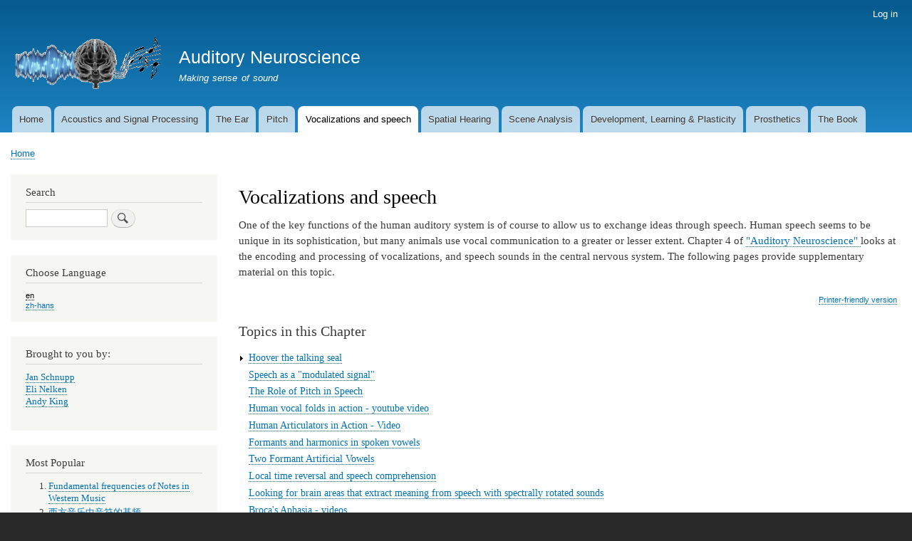

--- FILE ---
content_type: text/html; charset=UTF-8
request_url: https://auditoryneuroscience.com/index.php/vocalizations-speech
body_size: 4935
content:
<!DOCTYPE html>
<html lang="en" dir="ltr">
  <head>
    <meta charset="utf-8" />
<meta name="Generator" content="Drupal 10 (https://www.drupal.org)" />
<meta name="MobileOptimized" content="width" />
<meta name="HandheldFriendly" content="true" />
<meta name="viewport" content="width=device-width, initial-scale=1.0" />
<link rel="icon" href="/sites/default/files/jans_chameleon_favicon_0_0.ico" type="image/vnd.microsoft.icon" />
<link rel="alternate" hreflang="en" href="https://auditoryneuroscience.com/index.php/vocalizations-speech" />
<link rel="alternate" hreflang="zh-hans" href="https://auditoryneuroscience.com/index.php/zh/node/41" />
<link rel="canonical" href="https://auditoryneuroscience.com/index.php/vocalizations-speech" />
<link rel="shortlink" href="https://auditoryneuroscience.com/index.php/node/41" />

    <title>Vocalizations and speech | Auditory Neuroscience</title>
    <link rel="stylesheet" media="all" href="/sites/default/files/css/css_AQX7-473OvlM8u2_2B4qQPjNE-AEynaB3m-n7CFItd0.css?delta=0&amp;language=en&amp;theme=bartik&amp;include=eJxdjFEKgCAQBS9k7plWXURaXfBZYacP_AjqZz6GYQL3UXaKysD0gSEufFQVgLPgp5ult8xqgXXDmFpadtG6ULNeWcstDhNDKq31WeQCLfpq6VB5AG4rMYg" />
<link rel="stylesheet" media="all" href="/sites/default/files/css/css_h5Sv85Yu4le3hHUVsvljfiDL8TJaKEhmI0eGsHtg_R8.css?delta=1&amp;language=en&amp;theme=bartik&amp;include=eJxdjFEKgCAQBS9k7plWXURaXfBZYacP_AjqZz6GYQL3UXaKysD0gSEufFQVgLPgp5ult8xqgXXDmFpadtG6ULNeWcstDhNDKq31WeQCLfpq6VB5AG4rMYg" />
<link rel="stylesheet" media="print" href="/sites/default/files/css/css_7D48zhVuh3tmYH2onq7ua2MDObCZvdAKnkXOd43ad4U.css?delta=2&amp;language=en&amp;theme=bartik&amp;include=eJxdjFEKgCAQBS9k7plWXURaXfBZYacP_AjqZz6GYQL3UXaKysD0gSEufFQVgLPgp5ult8xqgXXDmFpadtG6ULNeWcstDhNDKq31WeQCLfpq6VB5AG4rMYg" />

    
  </head>
  <body class="layout-one-sidebar layout-sidebar-first path-node page-node-type-book">
        <a href="#main-content" class="visually-hidden focusable skip-link">
      Skip to main content
    </a>
    
      <div class="dialog-off-canvas-main-canvas" data-off-canvas-main-canvas>
    <div id="page-wrapper">
  <div id="page">
    <header id="header" class="header" role="banner">
      <div class="section layout-container clearfix">
          <div class="region region-secondary-menu">
    
<nav role="navigation" aria-labelledby="block-bartik-account-menu-menu" id="block-bartik-account-menu" class="block block-menu navigation menu--account">
            
  <h2 class="visually-hidden" id="block-bartik-account-menu-menu">User account menu</h2>
  

        <div class="content">
            <div class="menu-toggle-target menu-toggle-target-show" id="show-block-bartik-account-menu"></div>
      <div class="menu-toggle-target" id="hide-block-bartik-account-menu"></div>
      <a class="menu-toggle" href="#show-block-bartik-account-menu">Show &mdash; User account menu</a>
      <a class="menu-toggle menu-toggle--hide" href="#hide-block-bartik-account-menu">Hide &mdash; User account menu</a>
      
              <ul class="clearfix menu">
                    <li class="menu-item">
        <a href="/user/login" data-drupal-link-system-path="user/login">Log in</a>
              </li>
        </ul>
  


    </div>
  </nav>

  </div>

          <div class="clearfix region region-header">
    <div id="block-bartik-branding" class="clearfix site-branding block block-system block-system-branding-block">
  
    
        <a href="/index.php/" rel="home" class="site-branding__logo">
      <img src="/sites/default/files/webSiteLogoSmall.png" alt="Home" />
    </a>
        <div class="site-branding__text">
              <div class="site-branding__name">
          <a href="/index.php/" rel="home">Auditory Neuroscience</a>
        </div>
                    <div class="site-branding__slogan">Making sense of sound</div>
          </div>
  </div>

  </div>

          <div class="region region-primary-menu">
    
<nav role="navigation" aria-labelledby="block-bartik-main-menu-menu" id="block-bartik-main-menu" class="block block-menu navigation menu--main">
            
  <h2 class="visually-hidden" id="block-bartik-main-menu-menu">Main navigation</h2>
  

        <div class="content">
            <div class="menu-toggle-target menu-toggle-target-show" id="show-block-bartik-main-menu"></div>
      <div class="menu-toggle-target" id="hide-block-bartik-main-menu"></div>
      <a class="menu-toggle" href="#show-block-bartik-main-menu">Show &mdash; Main navigation</a>
      <a class="menu-toggle menu-toggle--hide" href="#hide-block-bartik-main-menu">Hide &mdash; Main navigation</a>
      
              <ul class="clearfix menu">
                    <li class="menu-item">
        <a href="/index.php/" data-drupal-link-system-path="&lt;front&gt;">Home</a>
              </li>
                <li class="menu-item">
        <a href="/index.php/acoustics" data-drupal-link-system-path="node/6">Acoustics and Signal Processing</a>
              </li>
                <li class="menu-item">
        <a href="/index.php/ear" data-drupal-link-system-path="node/17">The Ear </a>
              </li>
                <li class="menu-item">
        <a href="/index.php/pitch" data-drupal-link-system-path="node/25">Pitch</a>
              </li>
                <li class="menu-item menu-item--active-trail">
        <a href="/index.php/vocalizations-speech" data-drupal-link-system-path="node/41" class="is-active" aria-current="page">Vocalizations and speech </a>
              </li>
                <li class="menu-item">
        <a href="/index.php/spatial-hearing" data-drupal-link-system-path="node/54">Spatial Hearing </a>
              </li>
                <li class="menu-item">
        <a href="/index.php/scene-analysis" data-drupal-link-system-path="node/72">Scene Analysis </a>
              </li>
                <li class="menu-item">
        <a href="/index.php/topics/learning-plasticity" data-drupal-link-system-path="node/85">Development, Learning &amp; Plasticity</a>
              </li>
                <li class="menu-item">
        <a href="/index.php/topics/prosthetics" data-drupal-link-system-path="node/90">Prosthetics</a>
              </li>
                <li class="menu-item">
        <a href="/index.php/book-preview" data-drupal-link-system-path="node/89">The Book</a>
              </li>
        </ul>
  


    </div>
  </nav>

  </div>

      </div>
    </header>
          <div class="highlighted">
        <aside class="layout-container section clearfix" role="complementary">
            <div class="region region-highlighted">
    <div data-drupal-messages-fallback class="hidden"></div>

  </div>

        </aside>
      </div>
            <div id="main-wrapper" class="layout-main-wrapper layout-container clearfix">
      <div id="main" class="layout-main clearfix">
          <div class="region region-breadcrumb">
    <div id="block-bartik-breadcrumbs" class="block block-system block-system-breadcrumb-block">
  
    
      <div class="content">
        <nav class="breadcrumb" role="navigation" aria-labelledby="system-breadcrumb">
    <h2 id="system-breadcrumb" class="visually-hidden">Breadcrumb</h2>
    <ol>
          <li>
                  <a href="/index.php/">Home</a>
              </li>
        </ol>
  </nav>

    </div>
  </div>

  </div>

        <main id="content" class="column main-content" role="main">
          <section class="section">
            <a id="main-content" tabindex="-1"></a>
              <div class="region region-content">
    <div id="block-bartik-page-title" class="block block-core block-page-title-block">
  
    
      <div class="content">
      

  <h1 class="title page-title"><span class="field field--name-title field--type-string field--label-hidden">Vocalizations and speech</span>
</h1>


    </div>
  </div>
<div id="block-bartik-content" class="block block-system block-system-main-block">
  
    
      <div class="content">
      
<article data-history-node-id="41" class="node node--type-book node--view-mode-full clearfix">
  <header>
    
          
      </header>
  <div class="node__content clearfix">
    
            <div class="clearfix text-formatted field field--name-body field--type-text-with-summary field--label-hidden field__item"><p>One of the key functions of the human auditory system is of course to allow us to exchange ideas through speech. Human speech seems to be unique in its sophistication, but many animals use vocal communication to a greater or lesser extent. Chapter 4 of <a href="http://auditoryneuroscience.com/topics/book-preview"> "Auditory Neuroscience" </a> looks at the encoding and processing of vocalizations, and speech sounds in the central nervous system. The following pages provide supplementary material on this topic.</p>
</div>
        <div class="node__links">
    <ul class="links inline"><li class="book-printer"><a href="/index.php/book/export/html/41" title="Show a printer-friendly version of this book page and its sub-pages.">Printer-friendly version</a></li></ul>  </div>

  </div>
</article>

    </div>
  </div>
<div id="block-bartik-booknavigation" class="block block-book block-book-navigation">
  
      <h2>Topics in this Chapter</h2>
    
      <div class="content">
      
              <ul class="menu">
                    <li class="menu-item menu-item--collapsed">
        <a href="/index.php/vocalizations-speech/hoover-talking-seal" hreflang="en">Hoover the talking seal</a>
              </li>
                <li class="menu-item">
        <a href="/index.php/vocalizations-speech/speech-modulated-signal" hreflang="en">Speech as a &quot;modulated signal&quot;</a>
              </li>
                <li class="menu-item">
        <a href="/index.php/vocalizations-speech/role-pitch-speech" hreflang="en">The Role of Pitch in Speech</a>
              </li>
                <li class="menu-item">
        <a href="/index.php/vocalizations-speech/vocal-folds" hreflang="en">Human vocal folds in action - youtube video</a>
              </li>
                <li class="menu-item">
        <a href="/index.php/vocalizations-speech/human-articulators-video" hreflang="en">Human Articulators in Action - Video </a>
              </li>
                <li class="menu-item">
        <a href="/index.php/vocalizations-speech/formants-harmonics" hreflang="en">Formants and harmonics in spoken vowels</a>
              </li>
                <li class="menu-item">
        <a href="/index.php/vocalizations-speech/two-formants" hreflang="en">Two Formant Artificial Vowels</a>
              </li>
                <li class="menu-item">
        <a href="/index.php/vocalizations-speech/local-time-reversal" hreflang="en">Local time reversal and speech comprehension</a>
              </li>
                <li class="menu-item">
        <a href="/index.php/vocalizations-speech/spectrally-rotated-speech" hreflang="en">Looking for brain areas that extract meaning from speech with spectrally rotated sounds</a>
              </li>
                <li class="menu-item">
        <a href="/index.php/vocalizations-speech/broca-aphasia" hreflang="en">Broca&#039;s Aphasia - videos</a>
              </li>
                <li class="menu-item">
        <a href="/index.php/vocalizations-speech/wernicke-aphasia" hreflang="en">Wernicke&#039;s Aphasia</a>
              </li>
                <li class="menu-item">
        <a href="/index.php/McGurkEffect" hreflang="en">The McGurk Effect</a>
              </li>
        </ul>
  


    </div>
  </div>

  </div>

          </section>
        </main>
                  <div id="sidebar-first" class="column sidebar">
            <aside class="section" role="complementary">
                <div class="region region-sidebar-first">
    <div class="search-block-form block block-search container-inline" data-drupal-selector="search-block-form" id="block-bartik-search" role="search">
  
      <h2>Search</h2>
    
      <div class="content container-inline">
      <form action="/index.php/search/node" method="get" id="search-block-form" accept-charset="UTF-8" class="search-form search-block-form">
  <div class="js-form-item form-item js-form-type-search form-type-search js-form-item-keys form-item-keys form-no-label">
      <label for="edit-keys" class="visually-hidden">Search</label>
        <input title="Enter the terms you wish to search for." data-drupal-selector="edit-keys" type="search" id="edit-keys" name="keys" value="" size="15" maxlength="128" class="form-search" />

        </div>
<div data-drupal-selector="edit-actions" class="form-actions js-form-wrapper form-wrapper" id="edit-actions"><input class="search-form__submit button js-form-submit form-submit" data-drupal-selector="edit-submit" type="submit" id="edit-submit" value="Search" />
</div>

</form>

    </div>
  </div>
<div class="language-switcher-language-url block block-language-switcher-langcode-block block-language-switcher-langcode-blocklanguage-interface" id="block-languageswitcherlangcode">
  
      <h2>Choose Language</h2>
    
      <div class="content">
      <ul class="links"><li hreflang="en" data-drupal-link-system-path="node/41" class="en is-active" aria-current="page"><a href="/index.php/vocalizations-speech" class="language-link is-active" title="English" hreflang="en" data-drupal-link-system-path="node/41" aria-current="page">en</a></li><li hreflang="zh-hans" data-drupal-link-system-path="node/41" class="zh-hans"><a href="/index.php/zh/node/41" class="language-link" title="简体中文" hreflang="zh-hans" data-drupal-link-system-path="node/41">zh-hans</a></li></ul>
    </div>
  </div>
<div id="block-authors" class="block block-block-content block-block-contentd90565d7-dc39-4517-95db-4de7c507019e">
  
      <h2>Brought to you by:</h2>
    
      <div class="content">
      
            <div class="clearfix text-formatted field field--name-body field--type-text-with-summary field--label-hidden field__item"><p><a href="https://auditoryneuroscience.org/people/schnupp">Jan Schnupp</a><br>
<a href="https://elsc.huji.ac.il/nelken/home">Eli Nelken</a><br>
<a href="https://www.neuroscience.ox.ac.uk/research-directory/andrew-king">Andy King</a></p>
</div>
      
    </div>
  </div>
<div class="views-element-container block block-views block-views-blockmost-popular-block-1" id="block-views-block-most-popular-block-1">
  
      <h2>Most Popular</h2>
    
      <div class="content">
      <div><div class="view view-most-popular view-id-most_popular view-display-id-block_1 js-view-dom-id-960817f9ccb49c32c40a66aea07f48c8bd04cab9070d236dc0eadf59a50757b4">
  
    
      
      <div class="view-content">
      <div class="item-list">
  
  <ol>

          <li><div class="views-field views-field-title"><span class="field-content"><a href="/index.php/pitch/fundamental-frequencies-notes-western-music" hreflang="en">Fundamental frequencies of Notes in Western Music</a></span></div></li>
          <li><div class="views-field views-field-title"><span class="field-content"><a href="/index.php/zh/wmn" hreflang="zh-hans">西方音乐中音符的基频</a></span></div></li>
          <li><div class="views-field views-field-title"><span class="field-content"><a href="/index.php/zh/spgrm" hreflang="zh-hans">语谱图</a></span></div></li>
          <li><div class="views-field views-field-title"><span class="field-content"><a href="/index.php/acoustics/spectrogram" hreflang="en">Spectrogram</a></span></div></li>
          <li><div class="views-field views-field-title"><span class="field-content"><a href="/index.php/zh/claud" hreflang="zh-hans">听力级（dB HL）-对声音的敏感度-临床听力图</a></span></div></li>
          <li><div class="views-field views-field-title"><span class="field-content"><a href="/index.php/acoustics/clinical-audiograms" hreflang="en">dB HL - Sensitivity to Sound - Clinical Audiograms </a></span></div></li>
          <li><div class="views-field views-field-title"><span class="field-content"><a href="/index.php/ear/dancing_hair_cell" hreflang="en">Dancing Outer Hair Cell - Video</a></span></div></li>
          <li><div class="views-field views-field-title"><span class="field-content"><a href="/index.php/acoustics" hreflang="en">Acoustics &amp; Signal Processing</a></span></div></li>
          <li><div class="views-field views-field-title"><span class="field-content"><a href="/index.php/zh/node/6" hreflang="zh-hans">声学与信号处理</a></span></div></li>
          <li><div class="views-field views-field-title"><span class="field-content"><a href="/index.php/ear" hreflang="en">The Ear</a></span></div></li>
          <li><div class="views-field views-field-title"><span class="field-content"><a href="/index.php/pitch/missing-fundamentals" hreflang="en">Missing fundamentals. Periodicity and Pitch </a></span></div></li>
          <li><div class="views-field views-field-title"><span class="field-content"><a href="/index.php/acoustics/realtime_spectrogram" hreflang="en">Realtime Spectrogram - Freeware Program </a></span></div></li>
          <li><div class="views-field views-field-title"><span class="field-content"><a href="/index.php/zh/node/12" hreflang="zh-hans">实时语谱图—免费程序</a></span></div></li>
          <li><div class="views-field views-field-title"><span class="field-content"><a href="/index.php/pitch" hreflang="en">Pitch</a></span></div></li>
          <li><div class="views-field views-field-title"><span class="field-content"><a href="/index.php/zh/node/25" hreflang="zh-hans">音高</a></span></div></li>
          <li><div class="views-field views-field-title"><span class="field-content"><a href="/index.php/prosthetics/noise-vocoded-speech" hreflang="en">What do cochlear implants sound like? - 1: speech</a></span></div></li>
          <li><div class="views-field views-field-title"><span class="field-content"><a href="/index.php/zh/node/54" hreflang="zh-hans">空间听觉</a></span></div></li>
          <li><div class="views-field views-field-title"><span class="field-content"><a href="/index.php/spatial-hearing" hreflang="en">Spatial Hearing</a></span></div></li>
          <li><div class="views-field views-field-title"><span class="field-content"><a href="/index.php/vocalizations-speech" hreflang="en">Vocalizations and speech</a></span></div></li>
          <li><div class="views-field views-field-title"><span class="field-content"><a href="/index.php/zh/node/41" hreflang="zh-hans">发声和语音	</a></span></div></li>
    
  </ol>

</div>

    </div>
  
          </div>
</div>

    </div>
  </div>

  </div>

            </aside>
          </div>
                      </div>
    </div>
        <footer class="site-footer">
      <div class="layout-container">
                      </div>
    </footer>
  </div>
</div>

  </div>

    
    <script type="application/json" data-drupal-selector="drupal-settings-json">{"path":{"baseUrl":"\/index.php\/","pathPrefix":"","currentPath":"node\/41","currentPathIsAdmin":false,"isFront":false,"currentLanguage":"en"},"pluralDelimiter":"\u0003","suppressDeprecationErrors":true,"ajaxTrustedUrl":{"\/index.php\/search\/node":true},"statistics":{"data":{"nid":"41"},"url":"\/modules\/contrib\/statistics\/statistics.php"},"user":{"uid":0,"permissionsHash":"91f8aa0a1ff4eb19f51d74acf1bc57088636cd1ac2f1454b8383a8fddc579599"}}</script>
<script src="/sites/default/files/js/js_HOIr7oECrrsH9IKVbgQcgMrz3fwc-4QIvBQ-gUYxswo.js?scope=footer&amp;delta=0&amp;language=en&amp;theme=bartik&amp;include=eJwrLkksySwuyUwu1k8pKi1IzNErhosAAKbkC3w"></script>

  </body>
</html>
